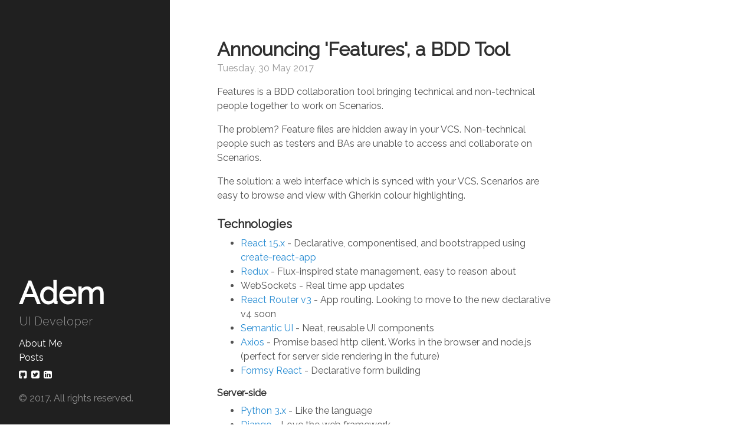

--- FILE ---
content_type: text/html; charset=UTF-8
request_url: https://adem.io/
body_size: 7647
content:
<!DOCTYPE html>
<html xmlns="http://www.w3.org/1999/xhtml" xml:lang="en" lang="en-us">
<head>
	<meta name="generator" content="Hugo 0.21" />
  <link href="http://gmpg.org/xfn/11" rel="profile">
  <meta http-equiv="content-type" content="text/html; charset=utf-8">

  
  <meta name="viewport" content="width=device-width, initial-scale=1.0, maximum-scale=1">

  <title> Adem Gaygusuz &middot; Adem Gaygusuz </title>

  
  <link rel="stylesheet" href="//fonts.googleapis.com/css?family=PT+Sans:400,400italic,700|Abril+Fatface">
  <link href='//fonts.googleapis.com/css?family=Raleway:400,300' rel='stylesheet' type='text/css'>
  <link href="//maxcdn.bootstrapcdn.com/font-awesome/4.2.0/css/font-awesome.min.css" rel="stylesheet">

  <link rel="stylesheet" href="https://adem.io/css/poole.css">
  <link rel="stylesheet" href="https://adem.io/css/syntax.css">
  <link rel="stylesheet" href="https://adem.io/css/hyde.css">
  <link rel="stylesheet" href="https://adem.io/css/ardweb.css">

  
  <link rel="apple-touch-icon-precomposed" sizes="144x144" href="https://adem.io/apple-touch-icon-144-precomposed.png">
  <link rel="shortcut icon" href="https://adem.io/favicon.png">

  
  
  <link href="https://adem.io/index.xml" rel="alternate" type="application/rss+xml" title="Adem Gaygusuz" />
  

  <link rel="stylesheet" href="//yandex.st/highlightjs/8.0/styles/default.min.css">
  <script src="//yandex.st/highlightjs/8.0/highlight.min.js"></script>
  <script>hljs.initHighlightingOnLoad();</script>
</head>

  <body>
    <div class="sidebar">
  <div class="container sidebar-sticky">
    <div class="sidebar-about">
      <h1><a href="/">Adem Gaygusuz</a></h1>
      <p class="lead">
        UI Developer<br>
        
      </p>
    </div>

    <ul class="sidebar-nav">
      
        <li><a href="/about/"> About Me </a></li>
      
        <li><a href="/posts/"> Posts </a></li>
      
      <li class="social-links">
        <a href="https://github.com/ademuk"><i class="fa fa-github-square"></i></a>
        <a href="https://twitter.com/ademuk"><i class="fa fa-twitter-square"></i></a>
        <a href="https://www.linkedin.com/profile/view?id=26922870"><i class="fa fa-linkedin-square"></i></a>
      </li>
    </ul>

    <p>&copy; 2017. All rights reserved. </p>
  </div>
</div>


    <div class="content container">
      <div class="posts">

        
        <div class="post">
          <h1 class="post-title">
            <a href="https://adem.io/posts/2017/05/30/announcing-features-a-bdd-tool/">
              Announcing &#39;Features&#39;, a BDD Tool
            </a>
          </h1>

          <span class="post-date">Tuesday, 30 May 2017</span>

          

<p>Features is a BDD collaboration tool bringing technical and non-technical people together to work on Scenarios.</p>

<p>The problem? Feature files are hidden away in your VCS. Non-technical people such as testers and BAs are unable to access and collaborate on Scenarios.</p>

<p>The solution: a web interface which is synced with your VCS. Scenarios are easy to browse and view with Gherkin colour highlighting.</p>

<h3 id="technologies">Technologies</h3>

<ul>
<li><a href="https://facebook.github.io/react/">React 15.x</a> - Declarative, componentised, and bootstrapped using <a href="https://github.com/facebookincubator/create-react-app">create-react-app</a></li>
<li><a href="http://redux.js.org/">Redux</a> - Flux-inspired state management, easy to reason about</li>
<li>WebSockets - Real time app updates</li>
<li><a href="https://reacttraining.com/react-router/">React Router v3</a> - App routing. Looking to move to the new declarative v4 soon</li>
<li><a href="https://react.semantic-ui.com/introduction">Semantic UI</a> - Neat, reusable UI components</li>
<li><a href="https://github.com/mzabriskie/axios">Axios</a> - Promise based http client. Works in the browser and node.js (perfect for server side rendering in the future)</li>
<li><a href="https://github.com/christianalfoni/formsy-react">Formsy React</a> - Declarative form building</li>
</ul>

<h4 id="server-side">Server-side</h4>

<ul>
<li><a href="https://www.python.org/">Python 3.x</a> - Like the language</li>
<li><a href="http://www.djangoproject.com">Django</a> - Love the web framework</li>
<li><a href="http://www.django-rest-framework.org/">Django REST Framework</a> - My preferred way of building RESTful web services</li>
<li><a href="https://channels.readthedocs.io/en/stable/">Django Channels</a> - Real time app updates</li>
<li><a href="https://jwt.io/">JWT</a> - JSON Web Token authentication</li>
<li><a href="http://www.celeryproject.org/">Celery</a> &amp; <a href="https://redis.io/">Redis</a> - Asynchronous task queue for long running background jobs (i.e. Git import)</li>
<li><a href="http://www.postgresql.com/">Postgresql</a> - Relational data store</li>
</ul>

<h3 id="features">Features</h3>

<ul>
<li>Auto import of feature files from Git (SSH or https)</li>
<li>View feature files with auto Gherkin colour highlighting</li>
<li>Multiple project support per user</li>
</ul>

<h3 id="screenshots">Screenshots</h3>

<h4 id="auto-import">Auto import</h4>

<p><img src="https://github.com/ademuk/features/raw/master/screenshots/auto-import.png" alt="Auto import screenshot" width="500"></p>

<h4 id="gherkin-highlighting">Gherkin highlighting</h4>

<p><img src="https://github.com/ademuk/features/raw/master/screenshots/gherkin-highlighting.png" alt="Gherkin highlighting screenshot" width="500"></p>

<p>Github link:
<a href="https://github.com/ademuk/features">https://github.com/ademuk/features</a></p>

        </div>
        
        <div class="post">
          <h1 class="post-title">
            <a href="https://adem.io/posts/2015/09/01/thinking-isomorphically/">
              Thinking Isomorphically
            </a>
          </h1>

          <span class="post-date">Tuesday, 1 September 2015</span>

          <p>It has always got to me, the inherit SEO problem with SPAs. This of course comes down to the fact our web servers render little more than an empty div, without a trace of hypertext. With this in mind I would add more importantly, that we are &ldquo;breaking the web&rdquo;.</p>

<p>There have been a number of workarounds. The arduous task of pre-rendering your client-side app using the likes of PhantomJS, relying on search engine crawlers running Javascript engines, or adhering to unorthodoxed shebang conventions; none of which feel right. if I need SEO I revert back to a traditional server rendered MVC app.</p>

<p>Enter Isomorphism, Isomorphic Javascript. A buzz word first coined by Charlie Robbins in 2011. &ldquo;Iso&rdquo; Latin for equal, Morph &ldquo;form&rdquo;. Code of equal form that runs both on the client and server. Proposals have also been made to call it Universal Javascript, similar to Apple&rsquo;s universal apps.</p>

<p>Sharing view logic with the server allows for server-side rendering. After this the same code on the client-side picks up from there, adding behaviour and SPA qualities. This server rendered markup restores the hypertext we had long forgotten, including links to other resources which are also capable of being rendered server side. The same routing logic which is used in the client code is shared with the server.</p>

<p>Another benefit of this is performance gains and improved UX. Pages are rendered immediately upon being downloaded, instead of having to wait for script downloads, XHR requests, and DOM manipulation to take place. Of course we won&rsquo;t have any behavioural functionality until these occur, but it&rsquo;s the perception of speed which is introduced, and the fact the user sees content earlier. This reminds me of iOS&rsquo;s technique of displaying a screenshot of the app which was taken just before it was closed, while it is starting up. Automatic &ldquo;Progressive Enhancement&rdquo; so to speak.</p>

<p>Code maintainability and less code duplication are often cited as benefits. This might be true in the case that you&rsquo;re building you&rsquo;re app from the ground up with full-stack Javascript. In reality your web apps are more likely to have existing web services written in other languages. In this case we aren&rsquo;t actually removing any duplicate code between the client and server. Instead simply sharing our existing client view logic with the server.</p>

<p>In summary, if the 2 benefits are an app which likes hypertext/improves SEO and enhances UX, then I&rsquo;ll take it, whatever it&rsquo;s called.</p>

        </div>
        
        <div class="post">
          <h1 class="post-title">
            <a href="https://adem.io/posts/2015/08/16/using-angularjs-and-django-rest-framework/">
              Using AngularJS and Django Rest Framework
            </a>
          </h1>

          <span class="post-date">Sunday, 16 August 2015</span>

          

<p>AngularJS and Django are the perfect couple, particulary when you introduce <a href="https://github.com/mgonto/restangular">Restangular</a> and <a href="http://www.django-rest-framework.org/">Django REST Framework</a>.</p>

<p>I&rsquo;m open-sourcing a project which harnesses this stack, my RC flight logging app. It&rsquo;s in its infancy, but I have some good ideas for it which I will soon share.</p>

<p><a href="http://github.com/ademuk/flyguy">flyguy</a> - AngularJS Javascript client. Uses <a href="https://github.com/mgonto/restangular">Restangular</a> to handle REST resources. Routed using Angular UI router. JWT (JSON Web Tokens) for authentication. Jasmine test suite. Bootstrap styling. Currently deployed to Github pages.</p>

<p><a href="http://github.com/ademuk/flyguy-service">flyguy-service</a> - Django Rest API service. Uses <a href="http://www.django-rest-framework.org/">Django REST Framework</a>. Currently running an instance via <a href="/posts/2014/12/07/common-dokku-pitfalls/">Dokku</a> with a Postgresql database.</p>

<p>See app below, new user registration coming soon.
<a href="http://ademuk.github.io/flyguy">http://ademuk.github.io/flyguy</a></p>

<hr />

<h4 id="update-26th-august">Update 26th August</h4>

<p><a href="http://ademuk.github.io/flyguy/#/register">New user registration</a> is now implemented and live.</p>

        </div>
        
        <div class="post">
          <h1 class="post-title">
            <a href="https://adem.io/posts/2015/08/15/building-a-mini-quad/">
              Building a Mini Quad
            </a>
          </h1>

          <span class="post-date">Saturday, 15 August 2015</span>

          

<p>(A.K.A. Drone/Quadcopter/Multirotor/ZMR250)</p>

<p>It was Christmas 2014 when it all began, the conception of my Multirotor fascination and subsequent obsession. I&rsquo;d eyed up a £30 micro quadcopter earlier on in the year but sensibly (or foolishly) avoided it. However it wasn&rsquo;t long before in the usual last minute Christmas rush I found the quad for £16 from ebuyer. I ordered 3 <a href="http://www.hubsan.com/productinfo_12.html">Hubsan Q4 Nanos</a> for Christmas presents. The fun we had flying these later led us to the larger <a href="http://www.hubsan.com/productinfo_17.html">Hubsan X4 with HD Camera</a>.</p>

<p>Once I&rsquo;d mastered the toys, it was time to move onto something bigger and better. I decided to avoid the out of the box RTF (Ready to Fly) models such as the Phantom, that all seemed to easy. I wanted to go deeper into the hobby and <strong>build my own</strong>.</p>

<p>After crawling the Internet I discovered a lot of people talking about the ZMR250. A seemingly decent clone of the way more expensive &ldquo;Blackout&rdquo; frame. Shiny Black, Carbon fibre, space to hold all sorts of fancy tech, £13.00? I was sold.</p>

<h2 id="the-build">The Build</h2>

<p>Components</p>

<ul>
<li><a href="http://www.banggood.com/H250-ZMR250-250mm-Carbon-Fiber-Mini-Quadcopter-Multicopter-Frame-Kit-p-933185.html">ZMR250 Carbon Fibre frame</a>.</li>
<li><a href="http://www.hobbyking.co.uk/hobbyking/store/__55819__AfroFlight_Naze32_Acro_AbuseMark_FunFly_Controller.html">Naze32</a>, later swapped out for <a href="http://www.banggood.com/Naze32-Flight-Controller-With-32-bit-STM32-for-Multicopter-10Dof-p-953849.html">Flip32+</a> which has the Compass and Barometer - running <a href="http://cleanflight.com/">Cleanflight</a>.</li>
<li><a href="http://www.banggood.com/Emax-Simonk-Series-12A-20A-25A-30A-40A-ESC-For-Quadcopter-QAV-250-p-918126.html">EMAX 12a Simonk ESCs</a> (which don&rsquo;t actually run Simonk!).</li>
<li><a href="http://www.banggood.com/DYS-BE1806-2300KV-Brushless-Motor-Black-Edition-for-Multicopters-p-946416.html">DYS 1806 brushless Motors</a>.</li>
<li><a href="http://www.banggood.com/Gemfan-5x3-Inch-Plastic-5030-Propeller-CWCCW-For-240-250-Frame-p-937866.html">5030/ 45 Gemfan propellors</a>.</li>
<li><a href="http://www.hobbyking.co.uk/hobbyking/store/__24788__FrSky_D4R_II_4ch_2_4Ghz_ACCST_Receiver_w_telemetry_.html">FrSky D4R-II</a> RX (Radio Receiver).</li>
<li><a href="http://www.frsky-rc.com/product/pro.php?pro_id=113">FrSky Taranis X9D</a>.</li>
</ul>

<p>FPV</p>

<ul>
<li><a href="http://www.banggood.com/FPV-5_8G-400mW-AV-Transmitter-Module-TS353-p-73439.html">Boscam TS353 VTX</a> (Video transmitter).</li>
<li><a href="http://www.surveilzone.com/fpv/fpv-camera/sony-super-had-ccd-600tvl-fpv-ir-block-camera-2.8mm-lens">Sony 600TVL CCD Security Camera</a>.</li>
<li><a href="https://www.hobbyking.com/hobbyking/store/uh_viewItem.asp?idProduct=51954">Mobius Action Cam</a>.</li>
</ul>


<figure >
    
        <img src="/media/working-on-quad.jpg" />
    
    
    <figcaption>
        <h4>Working on the Mini Quad.</h4>
        
    </figcaption>
    
</figure>



<figure >
    
        <img src="/media/soldering-escs.jpg" />
    
    
    <figcaption>
        <h4>Soldering ESCs. This was tricky as the solder pads were staggered, so all 3 motor wires needed to be just the right length. The weight loss through not using bullet connectors is certainly worth it though.</h4>
        
    </figcaption>
    
</figure>


<figure>
    <img src="/media/soldering-pdb.jpg" />
    <figcaption>
        <h4>Bringing the circuitry all together via <a href="http://simplepdb.com/photo-gallery/">the Simple PDB</a>.</h4>
    </figcaption>
</figure>

<figure>
    <img src="/media/the-kit.jpg" />
    <figcaption>
        <h4>The <a href="http://www.frsky-rc.com/product/pro.php?pro_id=113">Taranis X9D</a> was my choice of TX. This shot also included the FPV (First Person View) gear.</h4>
    </figcaption>
</figure>

<figure>
    <img src="/media/flying.jpg"  />
    <img src="/media/rescued.jpg"  />
    <img src="/media/quad-fringe.jpg"  />
    <figcaption>
        <h4>Nice Fringe.</h4>
    </figcaption>
</figure>


<figure >
    
        <img src="/media/charging.jpg" />
    
    
    <figcaption>
        <h4>Until next time...</h4>
        
    </figcaption>
    
</figure>


<h2 id="next-up">Next up:</h2>

<ul>
<li>Installation of the long awaited <a href="http://www.rcgroups.com/forums/showthread.php?t=2349727">Overcraft PDB Batch 4</a>.</li>
<li>GPS antenna for PH (Position hold), and RTL (Return to Launch).</li>
<li>Contribute to Cleanflight (<a href="https://github.com/cleanflight/cleanflight/issues/530">waypoints</a>?).</li>
<li>Build a web app to log flights.</li>
</ul>

<h2 id="some-video-footage">Some video footage</h2>

<h4 id="flying-fpv-in-cornwall-and-on-hampstead-heath">Flying FPV in Cornwall and on Hampstead Heath.</h4>

<p><div class="embed video-player">
	<iframe class="youtube-player" type="text/html" width="640" height="385" src="https://www.youtube.com/embed/KT6YimN16x8" allowfullscreen frameborder="0">
	</iframe>
</div>

<div class="embed video-player">
	<iframe class="youtube-player" type="text/html" width="640" height="385" src="https://www.youtube.com/embed/a--wAc33Nk4" allowfullscreen frameborder="0">
	</iframe>
</div>
</p>

        </div>
        
        <div class="post">
          <h1 class="post-title">
            <a href="https://adem.io/posts/2014/12/07/common-dokku-pitfalls/">
              Common Dokku Pitfalls
            </a>
          </h1>

          <span class="post-date">Sunday, 7 December 2014</span>

          

<p><a href="http://dokku.io">Dokku</a> is a Docker powered Heroku clone which you can install on your own hardware. I&rsquo;ve been using it for over a year now and have recently moved all of my sites over to run on it. It doesn&rsquo;t come without its quirks, see below for more.</p>

<h3 id="1-insufficient-physical-memory">1. Insufficient physical memory</h3>

<pre><code class="bash">runtime: panic before malloc heap initialized
fatal error: runtime: cannot allocate heap metadata
</code></pre>

<p>Solution: Configure virtual memory (swap file).
<pre><code>dd if=/dev/zero of=/swapfile bs=1M count=512
mkswap /swapfile
chmod 600 /swapfile
</code></pre></p>

<p>Then add the following to <code>/etc/fstab</code>:
<pre><code>/swapfile         none            swap    sw                0       0
</code></pre></p>

<p>Then run the following to persist it.
<pre><code>swapon -a
</code></pre></p>

<h3 id="2-python-ruby-app-incorrectly-detected-as-node-app">2. Python/Ruby app incorrectly detected as Node app</h3>

<p>This is down to the presence of a <code>package.json</code> file in your app root.</p>

<pre><code class="bash">-----> Building node-js-app ...
Node.js app detected
</code></pre>

<p>Solution 1: Set your build pack explicitly to Python (see below). Then install Node.js via <a href="https://github.com/ademuk/dokku-nodejs">dokku-nodejs</a>.</p>

<p>Solution 2: Use <a href="https://github.com/ddollar/heroku-buildpack-multi">heroku-buildpack-multi</a> to set both buildpacks (I haven&rsquo;t tested this solution).</p>

<p>This way your app will be correctly built as well as your <code>package.json</code> dependencies installed.</p>

<h3 id="3-tls-ssl-config-custom-domain-plugin-incompatibilities">3. TLS/SSL config + custom domain plugin incompatibilities</h3>

<p>Using plugins such as <a href="https://github.com/wmluke/dokku-domains-plugin">dokku-domains-plugin</a> or <a href="https://github.com/neam/dokku-custom-domains">dokku-custom-domains</a>, in combination with <a href="http://progrium.viewdocs.io/dokku/nginx">Dokku&rsquo;s TLS support</a> can result in unexpected TLS behaviour (i.e. Some certificates not being applied).</p>

<p>Solution: Use the <a href="https://github.com/ademuk/dokku-nginx-hostname">dokku-nginx-hostname</a> plugin which is compatible with Dokku&rsquo;s TLS/SSL.</p>

<h3 id="4-buildpack-url-env-var-not-recognised-by-build">4. <code>BUILDPACK_URL</code> env var not recognised by build</h3>

<p>Solution: Create file <code>.env</code> in the root of your app.</p>

<p>Add your build pack to it:</p>

<pre><code>echo "export BUILDPACK_URL=https://github.com/heroku/heroku-buildpack-python" > .env
</code></pre>

<p>NOTE: This has been fixed in Dokku &gt;=0.3.9.</p>

<h3 id="5-cannot-deploy-static-app">5. Cannot deploy static app</h3>

<p><a href="https://github.com/progrium/buildpack-nginx">buildpack-nginx</a> doesn&rsquo;t support Dokku &gt;0.3 (Ubuntu 14.04).</p>

<pre><code class="bash">Err http://archive.ubuntu.com quantal/main amd64 Packages
  404  Not Found [IP: 91.189.91.15 80]
Err http://archive.ubuntu.com quantal/restricted amd64 Packages
  404  Not Found [IP: 91.189.91.15 80]

W: Failed to fetch http://security.ubuntu.com/ubuntu/dists/quantal-security/main/binary-amd64/Packages  404  Not Found [IP: 91.189.91.15 80]
</code></pre>

<p>Solution: Use the following build pack
<a href="https://github.com/ademuk/buildpack-nginx">https://github.com/ademuk/buildpack-nginx</a></p>

<p>See above on how to apply it.</p>

        </div>
        

      </div>
    </div>

    
<script>
  (function(i,s,o,g,r,a,m){i['GoogleAnalyticsObject']=r;i[r]=i[r]||function(){
  (i[r].q=i[r].q||[]).push(arguments)},i[r].l=1*new Date();a=s.createElement(o),
  m=s.getElementsByTagName(o)[0];a.async=1;a.src=g;m.parentNode.insertBefore(a,m)
  })(window,document,'script','//www.google-analytics.com/analytics.js','ga');

  ga('create', 'UA-20274063-2', 'auto');
  ga('send', 'pageview');

</script>


  </body>
</html>


--- FILE ---
content_type: text/css
request_url: https://adem.io/css/hyde.css
body_size: 1330
content:
/*
 *  __                  __
 * /\ \                /\ \
 * \ \ \___   __  __   \_\ \     __
 *  \ \  _ `\/\ \/\ \  /'_` \  /'__`\
 *   \ \ \ \ \ \ \_\ \/\ \_\ \/\  __/
 *    \ \_\ \_\/`____ \ \___,_\ \____\
 *     \/_/\/_/`/___/> \/__,_ /\/____/
 *                /\___/
 *                \/__/
 *
 * Designed, built, and released under MIT license by @mdo. Learn more at
 * https://github.com/poole/hyde.
 */


/*
 * Contents
 *
 * Global resets
 * Sidebar
 * Container
 * Reverse layout
 * Themes
 */


/*
 * Global resets
 *
 * Update the foundational and global aspects of the page.
 */

html {
  font-family: "PT Sans", Helvetica, Arial, sans-serif;
}
@media (min-width: 48em) {
  html {
    font-size: 16px;
  }
}
@media (min-width: 58em) {
  html {
    font-size: 20px;
  }
}


/*
 * Sidebar
 *
 * Flexible banner for housing site name, intro, and "footer" content. Starts
 * out above content in mobile and later moves to the side with wider viewports.
 */

.sidebar {
  text-align: center;
  padding: 2rem 1rem;
  color: rgba(255,255,255,.5);
  background-color: #202020;
}
@media (min-width: 48em) {
  .sidebar {
    position: fixed;
    top: 0;
    left: 0;
    bottom: 0;
    width: 18rem;
    text-align: left;
  }
}

/* Sidebar links */
.sidebar a {
  color: #fff;
}

/* About section */
.sidebar-about h1 {
  color: #fff;
  margin-top: 0;
  font-family: "Abril Fatface", serif;
  font-size: 3.25rem;
}

/* Sidebar nav */
.sidebar-nav {
  padding-left: 0;
  list-style: none;
}
.sidebar-nav-item {
  display: block;
}
a.sidebar-nav-item:hover,
a.sidebar-nav-item:focus {
  text-decoration: underline;
}
.sidebar-nav-item.active {
  font-weight: bold;
}

/* Sticky sidebar
 *
 * Add the `sidebar-sticky` class to the sidebar's container to affix it the
 * contents to the bottom of the sidebar in tablets and up.
 */

@media (min-width: 48em) {
  .sidebar-sticky {
    position: absolute;
    right:  1rem;
    bottom: 1rem;
    left:   1rem;
  }
}


/* Container
 *
 * Align the contents of the site above the proper threshold with some margin-fu
 * with a 25%-wide `.sidebar`.
 */

.content {
  padding-top:    4rem;
  padding-bottom: 4rem;
}

@media (min-width: 48em) {
  .content {
    max-width: 38rem;
    margin-left: 20rem;
    margin-right: 2rem;
  }
}

@media (min-width: 64em) {
  .content {
    margin-left: 22rem;
    margin-right: 4rem;
  }
}


/*
 * Reverse layout
 *
 * Flip the orientation of the page by placing the `.sidebar` on the right.
 */

@media (min-width: 48em) {
  .layout-reverse .sidebar {
    left: auto;
    right: 0;
  }
  .layout-reverse .content {
    margin-left: 2rem;
    margin-right: 20rem;
  }
}

@media (min-width: 64em) {
  .layout-reverse .content {
    margin-left: 4rem;
    margin-right: 22rem;
  }
}



/*
 * Themes
 *
 * As of v1.1, Hyde includes optional themes to color the sidebar and links
 * within blog posts. To use, add the class of your choosing to the `body`.
 */

/* Base16 (http://chriskempson.github.io/base16/#default) */

/* Red */
.theme-base-08 .sidebar {
  background-color: #ac4142;
}
.theme-base-08 .content a,
.theme-base-08 .related-posts li a:hover {
  color: #ac4142;
}

/* Orange */
.theme-base-09 .sidebar {
  background-color: #d28445;
}
.theme-base-09 .content a,
.theme-base-09 .related-posts li a:hover {
  color: #d28445;
}

/* Yellow */
.theme-base-0a .sidebar {
  background-color: #f4bf75;
}
.theme-base-0a .content a,
.theme-base-0a .related-posts li a:hover {
  color: #f4bf75;
}

/* Green */
.theme-base-0b .sidebar {
  background-color: #90a959;
}
.theme-base-0b .content a,
.theme-base-0b .related-posts li a:hover {
  color: #90a959;
}

/* Cyan */
.theme-base-0c .sidebar {
  background-color: #75b5aa;
}
.theme-base-0c .content a,
.theme-base-0c .related-posts li a:hover {
  color: #75b5aa;
}

/* Blue */
.theme-base-0d .sidebar {
  background-color: #6a9fb5;
}
.theme-base-0d .content a,
.theme-base-0d .related-posts li a:hover {
  color: #6a9fb5;
}

/* Magenta */
.theme-base-0e .sidebar {
  background-color: #aa759f;
}
.theme-base-0e .content a,
.theme-base-0e .related-posts li a:hover {
  color: #aa759f;
}

/* Brown */
.theme-base-0f .sidebar {
  background-color: #8f5536;
}
.theme-base-0f .content a,
.theme-base-0f .related-posts li a:hover {
  color: #8f5536;
}


--- FILE ---
content_type: text/css
request_url: https://adem.io/css/ardweb.css
body_size: 461
content:
html {
	font-family: "Raleway", sans-serif;
	font-size: 16px;
}

.sidebar-about h1 {
	font-family: "Raleway", sans-serif;
	height: 55px;
	line-height: 55px;
	overflow: hidden;
	margin-bottom: 0;
	transition: height 0.3s;
}

.sidebar-about h1:hover {
	height: 125px;
}

.lead {
	margin-top: 10px;
	line-height: 1em;
}

.social-links {
	margin-top: 5px;
}

.social-links a {
	margin-right: 3px;
}

.posts {
	list-style-type: none;
	padding: 0;
}

.footnote {
	font-size: 12px;
}

.embed {
    position: relative;
    padding-bottom: 56.25%;
    padding-top: 30px; height: 0; overflow: hidden;
    margin-bottom: 10px;
}

.embed iframe,
.embed object,
.embed embed {
    position: absolute;
    top: 0;
    left: 0;
    width: 100%;
    height: 100%;
}

pre code.hljs {
	background-color: transparent;
	padding: 0;
}

/* Desktop - Allows for full name */
@media (min-width: 48rem) {
	.sidebar-sticky {
		padding-right: 0;
	}
}

/* Landscape on handsets - Increase height to display full name */
@media (min-width: 30rem) and (max-width: 47rem) {
	.sidebar-about h1 {
		height: 65px;
	}
}

/* Portrait on handsets */
@media (max-width: 47rem) {
	.lead {
		margin-bottom: .5rem;
	}

	.sidebar-nav li {
		margin-bottom: 5px;
	}

	.social-links {
		margin-top: 10px;
	}

	.social-links a {
		margin-right: 10px;
	}

	.fa {
		font-size: 27px;
	}
}


--- FILE ---
content_type: text/plain
request_url: https://www.google-analytics.com/j/collect?v=1&_v=j102&a=1915514929&t=pageview&_s=1&dl=https%3A%2F%2Fadem.io%2F&ul=en-us%40posix&dt=Adem%20Gaygusuz%20%C2%B7%20Adem%20Gaygusuz&sr=1280x720&vp=1280x720&_u=IEBAAEABAAAAACAAI~&jid=38940312&gjid=1902690817&cid=1587038935.1769742779&tid=UA-20274063-2&_gid=880320419.1769742779&_r=1&_slc=1&z=402726311
body_size: -448
content:
2,cG-PFVY3FGQ8Y